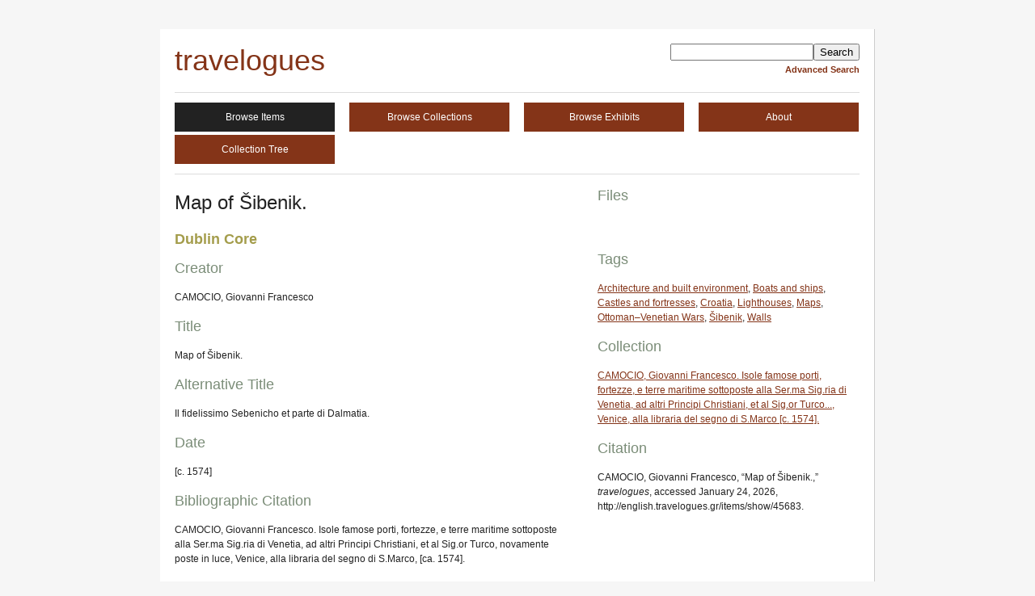

--- FILE ---
content_type: text/html; charset=utf-8
request_url: http://english.travelogues.gr/items/show/45683
body_size: 2671
content:
<!DOCTYPE html>
<html lang="en-US">
<head>
    <meta charset="utf-8">
    
    <title>travelogues | Map of Šibenik.</title>

    <link rel="alternate" type="application/rss+xml" title="Omeka RSS Feed" href="/items/browse?output=rss2" /><link rel="alternate" type="application/atom+xml" title="Omeka Atom Feed" href="/items/browse?output=atom" />
    <!-- Plugin Stuff -->
    
    <!-- Stylesheets -->
    <link href="http://english.travelogues.gr/themes/emiglio/css/style.css" media="all" rel="stylesheet" type="text/css" >
    <!-- JavaScripts -->
    <script type="text/javascript" src="https://ajax.googleapis.com/ajax/libs/jquery/1.7.1/jquery.min.js"></script>
<script type="text/javascript" src="https://ajax.googleapis.com/ajax/libs/jqueryui/1.8.16/jquery-ui.min.js"></script>
<script type="text/javascript">
    //<!--
jQuery.noConflict();    //-->
</script></head>

<body id="items" class="show">
        <div id="wrap">

        <div id="header">
                        <div id="search-container">
                <form id="simple-search" action="/items/browse" method="get">
<fieldset>

<input type="text" name="search" id="search" value="" class="textinput"><input type="submit" name="submit_search" id="submit_search" value="Search"></fieldset>

</form>                <a href="/items/advanced-search">Advanced Search</a>            </div><!-- end search -->

            <div id="site-title"><a href="http://english.travelogues.gr" >travelogues</a>
</div>

        </div><!-- end header -->

        <div id="primary-nav">
            <ul class="navigation">
            <li class="nav-browse-items current"><a href="/items">Browse Items</a></li>
<li class="nav-browse-collections"><a href="/collections">Browse Collections</a></li>
<li class="nav-browse-exhibits"><a href="/exhibits">Browse Exhibits</a></li>
<li class="nav-about"><a href="/about">About</a></li>
<li class="nav-collection-tree"><a href="/collection-tree">Collection Tree</a></li>
            </ul>
        </div><!-- end primary-nav -->
        
        <div id="content">
            
<div id="primary">

    <h1>Map of Šibenik.</h1>

    <!--  The following function prints all the the metadata associated with an item: Dublin Core, extra element sets, etc. See http://omeka.org/codex or the examples on items/browse for information on how to print only select metadata fields. -->
    <h2>Dublin Core</h2><h3>Creator</h3><p>CAMOCIO, Giovanni Francesco</p><h3>Title</h3><p>Map of Šibenik.</p><h3>Alternative Title</h3><p>Il fidelissimo Sebenicho et parte di Dalmatia. </p><h3>Date</h3><p>[c. 1574]</p><h3>Bibliographic Citation</h3><p>CAMOCIO, Giovanni Francesco. Isole famose porti, fortezze, e terre maritime sottoposte alla Ser.ma Sig.ria di Venetia, ad altri Principi Christiani, et al Sig.or Turco, novamente poste in luce, Venice, alla libraria del segno di S.Marco, [ca. 1574].</p><h3>Identifier</h3><p>camoc_52</p><h3>Table Of Contents</h3><p>51</p><h3>Spatial Coverage</h3><p>Šibenik</p><p>Croatia</p><h3>Subject</h3><p>Maps</p><p>Architecture and built environment</p>
    <script type="text/javascript" src="http://maps.google.com/maps/api/js?sensor=false"></script><script type="text/javascript" src="http://english.travelogues.gr/plugins/Geolocation/views/shared/javascripts/map.js" charset="utf-8"></script>
<h3>Geolocation</h3><link rel="stylesheet" href="http://english.travelogues.gr/plugins/Geolocation/views/shared/css/geolocation-marker.css" /><style type="text/css" media="screen">
    /* The map for the items page needs a bit of styling on it */
    #address_balloon dt {
        font-weight: bold;
    }
    #address_balloon {
        width: 100px;
    }
    #item-map-45683 {
        width: 100%;
        height: 300px;
    }
    div.map-notification {
        width: 100%;
        height: 300px;
        display:block;
        border: 1px dotted #ccc;
        text-align:center;
        font-size: 2em;
    }
</style>
<div id="item-map-45683" class="map"></div>        
        <script type="text/javascript">
        //<![CDATA[
            var itemMap45683OmekaMapSingle = new OmekaMapSingle("item-map-45683", {"latitude":43.7350196,"longitude":15.8952045,"zoomLevel":5,"show":true,"markerHtml":"<div class=\"geolocation_balloon\"><p class=\"geolocation_marker_title\"><a href=\"\/items\/show\/45683\">Map of \u0160ibenik.<\/a><\/p><a href=\"\/items\/show\/45683\"><img src=\"http:\/\/english.travelogues.gr\/archive\/thumbnails\/a77b60523fb24064bd3ffd9f2d9ad5ed.jpg\" alt=\"\"\/>\n<\/a><p><\/p><\/div>"}, null);
        //]]>
        </script>
<div id="item-relations-display-item-relations">
    <h2>Item Relations</h2>
        <p>This item has no relations.</p>
    </div>
</div><!-- end primary -->

<div id="secondary">

    <!-- The following returns all of the files associated with an item. -->
    <div id="itemfiles" class="element">
        <h3>Files</h3>
        <div class="element-text"><div class="item-file image-jpeg"><a class="download-file" href="http://english.travelogues.gr/archive/files/a77b60523fb24064bd3ffd9f2d9ad5ed.jpg"><img src="http://english.travelogues.gr/archive/square_thumbnails/a77b60523fb24064bd3ffd9f2d9ad5ed.jpg" class="thumb" alt=""/>
</a></div></div>
    </div>

    <!-- The following prints a list of all tags associated with the item -->
        <div id="item-tags" class="element">
        <h3>Tags</h3>
        <div class="element-text tags"><a href="/items/browse/tag/Architecture+and+built+environment" rel="tag">Architecture and built environment</a>, <a href="/items/browse/tag/Boats+and+ships" rel="tag">Boats and ships</a>, <a href="/items/browse/tag/Castles+and+fortresses" rel="tag">Castles and fortresses</a>, <a href="/items/browse/tag/Croatia" rel="tag">Croatia</a>, <a href="/items/browse/tag/Lighthouses" rel="tag">Lighthouses</a>, <a href="/items/browse/tag/Maps" rel="tag">Maps</a>, <a href="/items/browse/tag/Ottoman%E2%80%93Venetian+Wars" rel="tag">Ottoman–Venetian Wars</a>, <a href="/items/browse/tag/%C5%A0ibenik" rel="tag">Šibenik</a>, <a href="/items/browse/tag/Walls" rel="tag">Walls</a></div>
    </div>
    
    <!-- If the item belongs to a collection, the following creates a link to that collection. -->
            <div id="collection" class="element">
            <h3>Collection</h3>
            <div class="element-text"><p><a href="/collections/show/145">CAMOCIO, Giovanni Francesco. Isole famose porti, fortezze, e terre maritime sottoposte alla Ser.ma Sig.ria di Venetia, ad altri Principi Christiani, et al Sig.or Turco..., Venice, alla libraria del segno di S.Marco [c. 1574].</a></p></div>
        </div>
    
    <!-- The following prints a citation for this item. -->
    <div id="item-citation" class="element">
        <h3>Citation</h3>
        <div class="element-text">CAMOCIO, Giovanni Francesco, &#8220;Map of Šibenik.,&#8221; <em>travelogues</em>, accessed January 24, 2026, http://english.travelogues.gr/items/show/45683.</div>
    </div>

</div><!-- end secondary -->

<ul class="item-pagination navigation">
    <li id="previous-item" class="previous">
        <a href="/items/show/45682">Previous Item</a>    </li>
    <li id="next-item" class="next">
        <a href="/items/show/45684">Next Item</a>    </li>
</ul>

        </div><!-- end content -->

        <div id="footer">

            <ul class="navigation">
                <li class="nav-home"><a href="/">Home</a></li>
<li class="nav-browse-items current"><a href="/items">Browse Items</a></li>
<li class="nav-browse-collections"><a href="/collections">Browse Collections</a></li>
<li class="nav-browse-exhibits"><a href="/exhibits">Browse Exhibits</a></li>
<li class="nav-about"><a href="/about">About</a></li>
<li class="nav-collection-tree"><a href="/collection-tree">Collection Tree</a></li>
            </ul>

            <div id="footer-text">
                                                <p>Proudly powered by <a href="http://omeka.org">Omeka</a>.</p>
            </div>

            
        </div><!-- end footer -->
    </div><!-- end wrap -->
</body>
</html>
